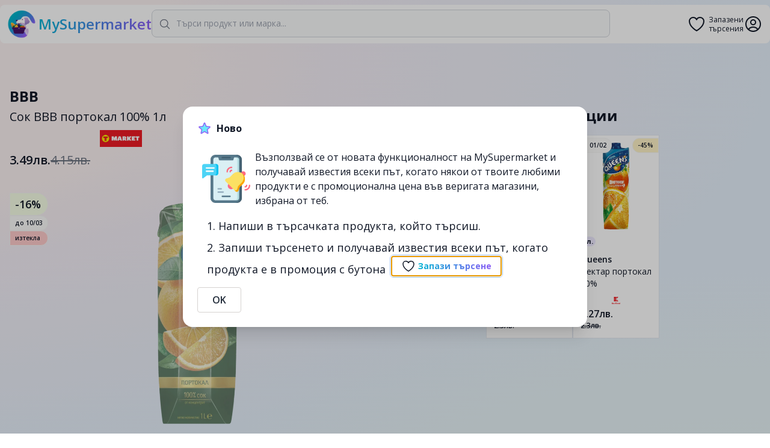

--- FILE ---
content_type: text/html; charset=utf-8
request_url: https://mysupermarket.bg/napitki/bezalkoholni/vvv-sok-bbb-portokal-100percent-1l/tmarket/607f4f1c4e4db829729dc04e
body_size: 7368
content:
<!DOCTYPE html><html><head><meta charSet="utf-8"/><meta name="viewport" content="width=device-width, initial-scale=1, maximum-scale=1"/><title>Сок BBB портокал 100% 1л - Tmarket - Сравни цените - MySupermarket</title><link rel="icon" href="/favicon.png"/><meta name="description" content="Промоции на Сок BBB портокал 100% 1л в tmarket. Сравни цените на Сок BBB портокал 100% 1л в България - спести време и пари с помощта на mysupermarket.bg"/><meta property="og:image" content="https://mysupermarket.bg/api/public/images/tmarket/f81f801107f9f83db0bd80e06fdcf82c88002ffc1ffc0ff0ffe1ffff80018001.webp"/><script type="application/ld+json">{
        &quot;@context&quot;: &quot;https://schema.org/&quot;,
        &quot;@type&quot;: &quot;Product&quot;,
        &quot;name&quot;: &quot;Сок BBB портокал 100% 1л&quot;,
        &quot;image&quot;: [
          &quot;https://mysupermarket.bg/api/public/images/tmarket/f81f801107f9f83db0bd80e06fdcf82c88002ffc1ffc0ff0ffe1ffff80018001.webp&quot;
         ],
        &quot;description&quot;: &quot;Промоции на Сок BBB портокал 100% 1л в tmarket. Сравни цените на Сок BBB портокал 100% 1л в България - спести време и пари с помощта на mysupermarket.bg&quot;,
        &quot;brand&quot;: {
          &quot;@type&quot;: &quot;Brand&quot;,
          &quot;name&quot;: &quot;BBB&quot;
        },
        &quot;offers&quot;: {
          &quot;@type&quot;: &quot;Offer&quot;,
          &quot;price&quot;: &quot;3.49&quot;,
          &quot;priceValidUntil&quot;: &quot;2025-03-10T21:59:59.999Z&quot;,
          &quot;priceCurrency&quot;: &quot;BGN&quot;
        }
      }</script><link rel="canonical" href="https://mysupermarket.bg/napitki/bezalkoholni/bbb-sok-bbb-portokal-100percent-1l/tmarket/607f4f1c4e4db829729dc04e"/><meta name="next-head-count" content="8"/><link rel="preconnect" href="https://fonts.gstatic.com"/><link rel="stylesheet" data-href="https://fonts.googleapis.com/css2?family=Open+Sans:wght@400;600;700&amp;display=swap"/><link rel="preload" href="/_next/static/css/a6a35b55f0120678.css" as="style"/><link rel="stylesheet" href="/_next/static/css/a6a35b55f0120678.css" data-n-g=""/><noscript data-n-css=""></noscript><script defer="" nomodule="" src="/_next/static/chunks/polyfills-c67a75d1b6f99dc8.js"></script><script src="/_next/static/chunks/webpack-4618880b4114cf6b.js" defer=""></script><script src="/_next/static/chunks/framework-f266333fc9707891.js" defer=""></script><script src="/_next/static/chunks/main-e7e2cdd858ccba36.js" defer=""></script><script src="/_next/static/chunks/pages/_app-2028987a324b785e.js" defer=""></script><script src="/_next/static/chunks/pages/%5B...params%5D-6476143677f50864.js" defer=""></script><script src="/_next/static/PVs3x-Uf3RMthk4XdN09u/_buildManifest.js" defer=""></script><script src="/_next/static/PVs3x-Uf3RMthk4XdN09u/_ssgManifest.js" defer=""></script><link rel="stylesheet" href="https://fonts.googleapis.com/css2?family=Open+Sans:wght@400;600;700&display=swap"/></head><body style="background:radial-gradient(103.89% 81.75% at 95.41% 106.34%,#EAF8EF 6%,rgba(234,248,239,0) 79.68%),radial-gradient(297.85% 151.83% at -21.39% 8.81%,#FAF1F1 0%,#FAF1F1 15.29%,#F3EDF5 21.39%,#E5F0FA 40.79%)"><div id="__next"><div class="container rounded-lg sm:top-2 z-10 transition duration-500 ease-in-out bg-white sm:fixed sm:left-1/2 sm:-translate-x-1/2"><header class="px-3 py-2 flex flex-col sm:flex-row gap-4 sm:gap-14"><div class="flex justify-between items-center mx-auto w-full sm:w-auto"><a class="flex items-center hover:no-underline" href="/"><img src="/circle-x512.png" width="48" height="48"/><span class="text-lg sm:text-2xl font-semibold ml-1 text-transparent bg-clip-text bg-gradient-to-r from-primary-500 to-secondary-500">MySupermarket</span></a><div class="sm:hidden flex items-center gap-2"><a class="relative text-center flex items-center" data-tooltip-id="favSearches" href="/favorites"><svg xmlns="http://www.w3.org/2000/svg" fill="none" viewBox="0 0 24 24" stroke-width="1.5" stroke="currentColor" aria-hidden="true" class="h-8"><path stroke-linecap="round" stroke-linejoin="round" d="M21 8.25c0-2.485-2.099-4.5-4.688-4.5-1.935 0-3.597 1.126-4.312 2.733-.715-1.607-2.377-2.733-4.313-2.733C5.1 3.75 3 5.765 3 8.25c0 7.22 9 12 9 12s9-4.78 9-12z"></path></svg><span class="text-xs ml-1 leading-tight">Запазени<br/>търсения</span></a><svg xmlns="http://www.w3.org/2000/svg" fill="none" viewBox="0 0 24 24" stroke-width="1.5" stroke="currentColor" aria-hidden="true" class="h-8 cursor-pointer"><path stroke-linecap="round" stroke-linejoin="round" d="M17.982 18.725A7.488 7.488 0 0012 15.75a7.488 7.488 0 00-5.982 2.975m11.963 0a9 9 0 10-11.963 0m11.963 0A8.966 8.966 0 0112 21a8.966 8.966 0 01-5.982-2.275M15 9.75a3 3 0 11-6 0 3 3 0 016 0z"></path></svg></div></div><div class="flex-1 relative"><div class="absolute inset-y-0 left-0 flex items-center pl-3 pointer-events-none"><svg xmlns="http://www.w3.org/2000/svg" fill="none" viewBox="0 0 24 24" stroke-width="1.5" stroke="currentColor" aria-hidden="true" class="w-5 h-5 text-gray-500 dark:text-gray-400"><path stroke-linecap="round" stroke-linejoin="round" d="M21 21l-5.197-5.197m0 0A7.5 7.5 0 105.196 5.196a7.5 7.5 0 0010.607 10.607z"></path></svg></div><input class="bg-gray-50 focus:bg-white border border-gray-300 text-gray-900 sm:text-sm rounded-lg focus:ring-primary-500 focus:border-secondary-500 block w-full p-2.5 ring-primary-500 focus:ring-1 outline-none block w-full peer p-2 sm:p-3 !pl-10" placeholder="Търси продукт или марка..." type="search" value=""/></div><div class="w-32 hidden lg:block"></div><div class="hidden sm:flex items-center gap-2"><a class="relative text-center flex items-center" data-tooltip-id="favSearches" href="/favorites"><svg xmlns="http://www.w3.org/2000/svg" fill="none" viewBox="0 0 24 24" stroke-width="1.5" stroke="currentColor" aria-hidden="true" class="h-8"><path stroke-linecap="round" stroke-linejoin="round" d="M21 8.25c0-2.485-2.099-4.5-4.688-4.5-1.935 0-3.597 1.126-4.312 2.733-.715-1.607-2.377-2.733-4.313-2.733C5.1 3.75 3 5.765 3 8.25c0 7.22 9 12 9 12s9-4.78 9-12z"></path></svg><span class="text-xs ml-1 leading-tight">Запазени<br/>търсения</span></a><svg xmlns="http://www.w3.org/2000/svg" fill="none" viewBox="0 0 24 24" stroke-width="1.5" stroke="currentColor" aria-hidden="true" class="h-8 cursor-pointer"><path stroke-linecap="round" stroke-linejoin="round" d="M17.982 18.725A7.488 7.488 0 0012 15.75a7.488 7.488 0 00-5.982 2.975m11.963 0a9 9 0 10-11.963 0m11.963 0A8.966 8.966 0 0112 21a8.966 8.966 0 01-5.982-2.275M15 9.75a3 3 0 11-6 0 3 3 0 016 0z"></path></svg></div></header></div><div class="md:mt-24"><main class="container mx-auto p-4 min-h-[calc(100vh-220px)] flex-1"><div class="flex flex-col sm:flex-row gap-8 2xl:gap-24 sm:mt-8"><section class="relative sm:w-1/2"><div class="sm:top-24 "><h2 class="text-2xl font-bold">BBB</h2><h1 class="text-xl my-1">Сок BBB портокал 100% 1л</h1><div class="flex gap-2 my-2 h-[28px]"><span>tmarket</span><h4 class="bg-gray-600 font-bold text-white inline-block text-sm py-1 px-2 rounded-full">1л.</h4></div><div class="flex items-baseline gap-2"><h4 class="font-semibold text-xl">3.49лв.</h4><h4 class="text-gray-500 text-xl line-through">4.15лв.</h4></div><div class="relative"><img src="https://mysupermarket.bg/api/public/images/tmarket/f81f801107f9f83db0bd80e06fdcf82c88002ffc1ffc0ff0ffe1ffff80018001.webp" alt="Сок BBB портокал 100% 1л" class="h-64 sm:h-96 my-4 sm:my-10 sm:px-8 object-contain mx-auto opacity-60"/><div class="absolute left-0 top-0"><h4 class="font-semibold absolute border border-stone-100 py-1 px-2 top-0 left-0 rounded-tr-full rounded-br-full relative bg-lime-50 text-lg">-16%</h4><h4 class="font-semibold absolute border border-stone-100 py-1 px-2 top-0 left-0 rounded-tr-full rounded-br-full relative bg-stone-50 text-[10px]">до <!-- -->10/03</h4><h4 class="font-semibold absolute border border-stone-100 py-1 px-2 top-0 left-0 rounded-tr-full rounded-br-full relative bg-red-200 text-[10px]">изтекла</h4></div></div><div class="flex justify-center gap-7"><div class="cursor-pointer text-center"><svg xmlns="http://www.w3.org/2000/svg" fill="none" viewBox="0 0 24 24" stroke-width="1.5" stroke="currentColor" aria-hidden="true" class="h-9 inline-block"><path stroke-linecap="round" stroke-linejoin="round" d="M7.217 10.907a2.25 2.25 0 100 2.186m0-2.186c.18.324.283.696.283 1.093s-.103.77-.283 1.093m0-2.186l9.566-5.314m-9.566 7.5l9.566 5.314m0 0a2.25 2.25 0 103.935 2.186 2.25 2.25 0 00-3.935-2.186zm0-12.814a2.25 2.25 0 103.933-2.185 2.25 2.25 0 00-3.933 2.185z"></path></svg><span class="text-xs block">Сподели</span></div><div class="cursor-pointer text-center"><svg xmlns="http://www.w3.org/2000/svg" fill="none" viewBox="0 0 24 24" stroke-width="1.5" stroke="currentColor" aria-hidden="true" class="h-9 inline-block"><path stroke-linecap="round" stroke-linejoin="round" d="M3 3v1.5M3 21v-6m0 0l2.77-.693a9 9 0 016.208.682l.108.054a9 9 0 006.086.71l3.114-.732a48.524 48.524 0 01-.005-10.499l-3.11.732a9 9 0 01-6.085-.711l-.108-.054a9 9 0 00-6.208-.682L3 4.5M3 15V4.5"></path></svg><span class="text-xs block">Сигнал</span></div></div></div><p class="text-sm mt-4 text-slate-800">Промоции на Сок BBB портокал 100% 1л в tmarket. Сравни цените на Сок BBB портокал 100% 1л в България - спести време и пари с помощта на mysupermarket.bg</p><p class="text-xs my-2 text-slate-600">Съставки : Хранителна стойност : Съхранение : 2 -25Производител / Дистрибутор : БК ГОРНА БАНЯ ООД</p><p class="text-xs my-4 text-slate-500">Предоставената информация е публична. В случай, че информацията се окаже невярна, MySupermarket не дължи вреди на никого.</p></section><section class="sm:w-1/2"><div class="mt-8 mb-4"><h2 class="text-2xl font-bold mb-4">Подобни <!-- -->Актуални<!-- --> Промоции</h2></div><div class="flex gap-2 flex-wrap justify-center"><a class="bg-white p-3 border border-slate-200 hover:border-slate-300 hover:shadow relative w-36 flex-shrink-0" target="_self" href="/napitki/bezalkoholni/queens-naturalen-sok-cherven-grejpfrut-100percent/kaufland/636db1f1744698fdaa9ffe35?"><div class="h-36 flex justify-center"><img src="https://mysupermarket.bg/api/public/images/kaufland/ff1f4000c003ffe7f007c007e305ffcde007fc3fe003f907f7ffef43d0038001.webp" alt="Натурален сок
червен грейпфрут 100%" class="object-contain"/></div><span class="bg-violet-100 font-bold inline-block text-[11px] px-1 rounded-full my-3">1л.</span><h3 class="text-sm font-semibold">Queens</h3><h2 class="text-sm leading-5 line-clamp-2" title="Натурален сок
червен грейпфрут 100%">Натурален сок
червен грейпфрут 100%</h2><div class="h-3 mt-3 flex relative"><span>kaufland</span></div><h4 class="font-semibold text-md mt-1">1.27лв.</h4><h4 class="font-semibold text-xs line-through">2.3лв.</h4><h4 class="font-semibold absolute border border-stone-100 py-1 px-2 top-0 left-0 rounded-tr-full rounded-br-full top-1 bg-stone-50 text-[10px]">до <!-- -->01/02</h4><h4 class="font-semibold absolute border border-stone-100 py-1 px-2 top-0 right-0 rounded-tl-full rounded-bl-full top-1 bg-amber-100 text-[10px]">-45%</h4></a><a class="bg-white p-3 border border-slate-200 hover:border-slate-300 hover:shadow relative w-36 flex-shrink-0" target="_self" href="/napitki/bezalkoholni/queens-nektar-portokal-50percent/kaufland/697701a9482d4ac15d326b3f?"><div class="h-36 flex justify-center"><img src="https://mysupermarket.bg/api/public/images/kaufland/f81ff8011c040fffb983803f8801fff9bf0381ff008f033f03ff8fff8e058003.webp" alt="Нектар
портокал 50%" class="object-contain"/></div><span class="bg-violet-100 font-bold inline-block text-[11px] px-1 rounded-full my-3">1л.</span><h3 class="text-sm font-semibold">Queens</h3><h2 class="text-sm leading-5 line-clamp-2" title="Нектар
портокал 50%">Нектар
портокал 50%</h2><div class="h-3 mt-3 flex relative"><span>kaufland</span></div><h4 class="font-semibold text-md mt-1">1.27лв.</h4><h4 class="font-semibold text-xs line-through">2.3лв.</h4><h4 class="font-semibold absolute border border-stone-100 py-1 px-2 top-0 left-0 rounded-tr-full rounded-br-full top-1 bg-stone-50 text-[10px]">до <!-- -->01/02</h4><h4 class="font-semibold absolute border border-stone-100 py-1 px-2 top-0 right-0 rounded-tl-full rounded-bl-full top-1 bg-amber-100 text-[10px]">-45%</h4></a></div></section></div></main></div><footer class="container mx-auto p-4 block sm:mt-6 sm:mb-4 bg-white rounded-lg shadow md:flex md:items-center md:justify-between md:p-6"><div class="flex flex-col"><span class="text-sm text-gray-400">2026<!-- --> <a href="https://mysupermarket.bg/">MySupermarket BG</a></span><ul class="flex flex-wrap items-center gap-x-3 text-sm mt-1"><li><a href="/about">За нас</a></li><li><a href="/terms">Общи условия</a></li><li><a href="/privacy">Политика за поверителност</a></li><li><a href="/contacts">Контакти</a></li></ul></div><div class="flex flex-row gap-2 mt-4 sm:mt-0"><a href="https://apps.apple.com/app/id1548694466" target="_blank"><img alt="Изтегли от Apple App Store" loading="lazy" width="118" height="35" decoding="async" data-nimg="1" style="color:transparent" srcSet="/_next/image?url=%2F_next%2Fstatic%2Fmedia%2Fbg-btn-apple-store.d2f80b61.png&amp;w=128&amp;q=75 1x, /_next/image?url=%2F_next%2Fstatic%2Fmedia%2Fbg-btn-apple-store.d2f80b61.png&amp;w=256&amp;q=75 2x" src="/_next/image?url=%2F_next%2Fstatic%2Fmedia%2Fbg-btn-apple-store.d2f80b61.png&amp;w=256&amp;q=75"/></a><a href="https://play.google.com/store/apps/details?id=bg.mysupermarket.app" target="_blank"><img alt="Изтегли от Google Play" loading="lazy" width="119" height="35" decoding="async" data-nimg="1" style="color:transparent" srcSet="/_next/image?url=%2F_next%2Fstatic%2Fmedia%2Fbg-btn-google-play.23095d86.png&amp;w=128&amp;q=75 1x, /_next/image?url=%2F_next%2Fstatic%2Fmedia%2Fbg-btn-google-play.23095d86.png&amp;w=256&amp;q=75 2x" src="/_next/image?url=%2F_next%2Fstatic%2Fmedia%2Fbg-btn-google-play.23095d86.png&amp;w=256&amp;q=75"/></a></div></footer><div class="Toastify"></div><script>
                window.fbAsyncInit = function() {
                    FB.init({
                    appId      : '1144936852229485',
                    cookie     : true,
                    xfbml      : true,
                    version    : 'v16.0'
                    });
                    
                    FB.AppEvents.logPageView();   
                };

                
                (function(d, s, id){
                    var js, fjs = d.getElementsByTagName(s)[0];
                    if (d.getElementById(id)) {return;}
                    js = d.createElement(s); js.id = id;
                    js.src = "https://connect.facebook.net/bg_BG/sdk.js";
                    fjs.parentNode.insertBefore(js, fjs);
                }(document, 'script', 'facebook-jssdk'));
                
        </script></div><script id="__NEXT_DATA__" type="application/json">{"props":{"pageProps":{"key":"607f4f1c4e4db829729dc04e","id":"607f4f1c4e4db829729dc04e","item":{"variants":["60ddb977ead50e6fe0465789"],"textAnnotations":[],"shop":"tmarket","name":"Сок BBB портокал 100% 1л","vendorId":"419194","description":"Съставки : Хранителна стойност : Съхранение : 2 -25Производител / Дистрибутор : БК ГОРНА БАНЯ ООД","brand":"BBB","weight":1,"thumbnail":"f81f801107f9f83db0bd80e06fdcf82c88002ffc1ffc0ff0ffe1ffff80018001.webp","imghash":"f81f801107f9f83db0bd80e06fdcf82c88002ffc1ffc0ff0ffe1ffff80018001","unit":"l","lastUpdated":"2022-10-23T01:20:51.417Z","prevOfferings":[{"locationId":"TM2","price":2.79,"offer":""},{"price":2.79,"offer":""},{"price":2.79,"specialPrice":2.37,"specialPriceStart":"2022-02-07T22:00:00.000Z","specialPriceEnd":"2022-02-09T21:59:59.999Z","offeringDate":"2022-02-22T23:00:17.789Z","offer":"акция"},{"locationId":"TM2","price":2.79,"specialPrice":2.37,"specialPriceStart":"2022-02-07T22:00:00.000Z","specialPriceEnd":"2022-02-09T21:59:59.999Z","offeringDate":"2022-02-22T23:00:23.051Z","offer":"акция"},{"locationId":"TM2","price":2.79,"specialPrice":2.23,"specialPriceStart":"2022-02-22T22:00:00.000Z","specialPriceEnd":"2022-02-28T21:59:59.999Z","offeringDate":"2022-03-22T08:58:31.369Z","offer":"акция"},{"price":2.79,"specialPrice":2.23,"specialPriceStart":"2022-02-21T22:00:00.000Z","specialPriceEnd":"2022-02-28T21:59:59.999Z","offeringDate":"2022-03-22T08:58:39.389Z","offer":"акция"},{"price":3.09,"specialPrice":2.47,"specialPriceStart":"2022-03-21T22:00:00.000Z","specialPriceEnd":"2022-03-28T20:59:59.999Z","offeringDate":"2022-04-15T22:00:43.052Z","offer":"акция"},{"locationId":"TM2","price":3.09,"specialPrice":2.47,"specialPriceStart":"2022-03-21T22:00:00.000Z","specialPriceEnd":"2022-03-28T20:59:59.999Z","offeringDate":"2022-04-17T11:49:23.116Z","offer":"акция"},{"locationId":"TM2","price":3.09,"offeringDate":"2022-05-02T22:00:20.706Z","offer":""},{"price":3.09,"offeringDate":"2022-05-02T22:00:28.592Z","offer":""},{"price":3.09,"specialPrice":2.47,"specialPriceStart":"2022-05-30T21:00:00.000Z","specialPriceEnd":"2022-06-06T20:59:59.999Z","offeringDate":"2022-07-09T23:20:50.870Z","offer":"акция"},{"price":3.09,"offeringDate":"2022-07-17T00:00:39.817Z","offer":""},{"price":3.09,"specialPrice":2.31,"specialPriceStart":"2022-07-15T21:00:00.000Z","specialPriceEnd":"2022-07-17T20:59:59.999Z","offeringDate":"2022-07-24T00:00:50.096Z","offer":"акция"},{"price":3.09,"offeringDate":"2022-08-09T01:20:31.829Z","offer":""},{"price":3.09,"specialPrice":2.47,"specialPriceStart":"2022-08-12T21:00:00.000Z","specialPriceEnd":"2022-08-15T20:59:59.999Z","offeringDate":"2022-08-21T01:20:40.039Z","offer":"акция"},{"price":3.09,"offeringDate":"2022-08-23T01:20:29.206Z","offer":""},{"price":3.09,"specialPrice":2.47,"specialPriceStart":"2022-08-26T21:00:00.000Z","specialPriceEnd":"2022-08-29T20:59:59.999Z","offeringDate":"2022-09-11T01:21:39.767Z","offer":"акция"},{"locationId":"TM2","price":3.09,"specialPrice":2.47,"specialPriceStart":"2022-08-22T21:00:00.000Z","specialPriceEnd":"2022-08-29T20:59:59.999Z","offeringDate":"2022-09-13T01:20:23.878Z","offer":"акция"},{"price":3.09,"specialPrice":2.62,"specialPriceStart":"2022-09-26T21:00:00.000Z","specialPriceEnd":"2022-09-28T20:59:59.999Z","offeringDate":"2022-10-04T01:20:30.981Z","offer":"акция"},{"price":3.09,"specialPrice":2.47,"specialPriceStart":"2022-10-17T21:00:00.000Z","specialPriceEnd":"2022-10-19T20:59:59.999Z","offeringDate":"2022-10-23T01:20:51.417Z","offer":"акция"},{"locationId":"TM2","price":3.09,"specialPrice":2.62,"specialPriceStart":"2022-09-19T21:00:00.000Z","specialPriceEnd":"2022-09-28T20:59:59.999Z","offer":"акция"},{"price":3.09,"scanDate":"2022-11-12T02:24:22.501Z","offer":""},{"locationId":"TM2","price":3.09,"scanDate":"2022-11-08T02:20:40.183Z","offer":""},{"price":3.09,"specialPrice":2.49,"specialPriceStart":"2022-11-18T22:00:00.000Z","specialPriceEnd":"2022-11-21T21:59:59.999Z","scanDate":"2022-11-19T02:25:57.711Z","offer":"акция"},{"locationId":"TM2","price":3.09,"specialPrice":2.49,"specialPriceStart":"2022-11-14T22:00:00.000Z","specialPriceEnd":"2022-11-21T21:59:59.999Z","scanDate":"2022-11-15T09:11:29.344Z","offer":"акция"},{"price":3.09,"scanDate":"2022-11-26T02:24:27.717Z","offer":""},{"price":3.09,"specialPrice":2.47,"specialPriceStart":"2022-12-09T22:00:00.000Z","specialPriceEnd":"2022-12-12T21:59:59.999Z","scanDate":"2022-12-10T02:25:20.318Z","offer":"акция"},{"price":3.09,"scanDate":"2022-12-18T02:20:31.607Z","offer":""},{"price":3.09,"specialPrice":2.47,"specialPriceStart":"2022-12-23T22:00:00.000Z","specialPriceEnd":"2022-12-25T21:59:59.999Z","scanDate":"2022-12-24T02:23:32.012Z","offer":"акция"},{"price":3.09,"scanDate":"2023-01-15T02:20:59.146Z","offer":""},{"price":3.69,"scanDate":"2023-03-07T02:20:44.880Z","offer":""},{"price":3.69,"specialPrice":2.76,"specialPriceStart":"2023-03-11T22:00:00.000Z","specialPriceEnd":"2023-03-12T21:59:59.999Z","scanDate":"2023-03-13T10:00:38.718Z","offer":"акция"},{"price":3.69,"scanDate":"2023-04-02T20:58:28.803Z","offer":""},{"price":3.43,"specialPrice":3.69,"specialPriceStart":"2023-05-01T21:00:00.000Z","specialPriceEnd":"2023-05-08T20:59:59.999Z","scanDate":"2023-05-02T08:00:43.891Z","offer":"акция"},{"price":3.69,"specialPrice":3.43,"specialPriceStart":"2023-05-04T21:00:00.000Z","specialPriceEnd":"2023-05-08T20:59:59.999Z","scanDate":"2023-05-05T08:00:36.112Z","offer":"акция"},{"price":3.69,"scanDate":"2023-05-27T21:00:42.969Z","offer":""},{"locationId":"TM2","price":3.09,"specialPrice":2.47,"specialPriceStart":"2022-12-05T22:00:00.000Z","specialPriceEnd":"2022-12-12T21:59:59.999Z","scanDate":"2022-12-06T02:20:28.975Z","offer":"акция"},{"locationId":"TM2","price":3.69,"specialPrice":2.95,"specialPriceStart":"2023-05-29T21:00:00.000Z","specialPriceEnd":"2023-06-05T20:59:59.999Z","scanDate":"2023-05-30T09:00:43.315Z","offer":"акция"},{"locationId":"TM2","price":3.69,"specialPrice":3.32,"specialPriceStart":"2023-06-12T21:00:00.000Z","specialPriceEnd":"2023-06-19T20:59:59.999Z","scanDate":"2023-06-13T09:00:42.208Z","offer":"акция"},{"price":3.69,"specialPrice":2.95,"specialPriceStart":"2023-06-30T21:00:00.000Z","specialPriceEnd":"2023-07-03T20:59:59.999Z","scanDate":"2023-07-01T15:00:58.283Z","offer":"акция"},{"price":3.69,"scanDate":"2023-07-15T13:00:51.821Z","offer":""},{"price":3.69,"specialPrice":2.95,"specialPriceStart":"2023-07-21T21:00:00.000Z","specialPriceEnd":"2023-07-24T20:59:59.999Z","scanDate":"2023-07-22T14:00:59.167Z","offer":"акция"},{"price":3.69,"scanDate":"2023-08-05T15:01:05.933Z","offer":""},{"price":3.69,"specialPrice":3.19,"specialPriceStart":"2023-08-28T21:00:00.000Z","specialPriceEnd":"2023-08-30T20:59:59.999Z","scanDate":"2023-08-29T21:01:25.063Z","offer":"акция"},{"price":3.69,"specialPrice":2.99,"specialPriceStart":"2023-10-06T21:00:00.000Z","specialPriceEnd":"2023-10-11T20:59:59.999Z","scanDate":"2023-10-07T15:01:03.253Z","offer":"акция"},{"price":3.69,"specialPrice":2.95,"specialPriceStart":"2023-10-20T21:00:00.000Z","specialPriceEnd":"2023-10-23T20:59:59.999Z","scanDate":"2023-10-21T17:01:16.334Z","offer":"акция"},{"price":3.69,"scanDate":"2023-11-04T02:01:08.752Z","offer":""},{"price":3.69,"specialPrice":2.95,"specialPriceStart":"2023-11-06T22:00:00.000Z","specialPriceEnd":"2023-11-13T21:59:59.999Z","scanDate":"2023-11-07T16:00:57.985Z","offer":"акция"},{"price":3.69,"scanDate":"2023-12-08T14:01:18.097Z","offer":""},{"price":3.69,"specialPrice":3.32,"specialPriceStart":"2023-12-21T22:00:00.000Z","specialPriceEnd":"2023-12-22T21:59:59.999Z","scanDate":"2023-12-22T12:01:14.285Z","offer":"акция"},{"price":3.69,"scanDate":"2024-01-12T12:01:10.999Z","offer":""},{"price":3.69,"specialPrice":1.99,"specialPriceStart":"2024-01-15T22:00:00.000Z","specialPriceEnd":"2024-01-22T21:59:59.999Z","scanDate":"2024-01-16T12:01:46.362Z","discount":-46.070460704607044,"offer":"акция"},{"price":3.69,"scanDate":"2024-02-14T08:51:51.459Z","offer":""},{"price":3.69,"specialPrice":2.76,"specialPriceStart":"2024-02-15T22:00:00.000Z","specialPriceEnd":"2024-02-16T21:59:59.999Z","scanDate":"2024-02-16T12:52:06.615Z","discount":-25.20325203252033,"offer":"акция"},{"price":3.69,"specialPrice":2.95,"specialPriceStart":"2024-02-26T22:00:00.000Z","specialPriceEnd":"2024-03-04T21:59:59.999Z","scanDate":"2024-02-27T11:52:22.707Z","discount":-20.054200542005415,"offer":"акция"},{"price":3.69,"scanDate":"2024-03-07T12:51:41.281Z","offer":""},{"price":3.69,"specialPrice":2.76,"specialPriceStart":"2024-03-25T22:00:00.000Z","specialPriceEnd":"2024-04-15T20:59:59.999Z","scanDate":"2024-03-26T11:51:20.104Z","discount":-25.20325203252033,"offer":"акция"},{"price":3.69,"scanDate":"2024-04-12T04:51:36.693Z","offer":""},{"price":3.69,"specialPrice":2.95,"specialPriceStart":"2024-05-06T21:00:00.000Z","specialPriceEnd":"2024-05-13T20:59:59.999Z","scanDate":"2024-05-07T08:50:48.779Z","discount":-20.054200542005415,"offer":"акция"},{"price":3.69,"specialPrice":1.99,"specialPriceStart":"2024-05-13T21:00:00.000Z","specialPriceEnd":"2024-05-20T20:59:59.999Z","scanDate":"2024-05-14T05:50:32.179Z","discount":-46.070460704607044,"offer":"акция"},{"price":4.09,"specialPrice":3.27,"specialPriceStart":"2024-05-24T21:00:00.000Z","specialPriceEnd":"2024-05-27T20:59:59.999Z","scanDate":"2024-05-25T02:50:43.919Z","discount":-20.04889975550122,"offer":"акция"},{"price":4.09,"specialPrice":2.59,"specialPriceStart":"2024-06-24T21:00:00.000Z","specialPriceEnd":"2024-07-01T20:59:59.999Z","scanDate":"2024-06-25T08:51:11.345Z","discount":-36.674816625916876,"offer":"акция"},{"price":4.09,"specialPrice":3.27,"specialPriceStart":"2024-08-16T21:00:00.000Z","specialPriceEnd":"2024-08-19T20:59:59.999Z","scanDate":"2024-08-17T02:50:28.783Z","discount":-20.04889975550122,"offer":"акция"},{"price":4.09,"scanDate":"2024-08-20T05:50:33.690Z","offer":""},{"price":4.15,"specialPrice":2.49,"specialPriceStart":"2024-08-29T21:00:00.000Z","specialPriceEnd":"2024-09-02T20:59:59.999Z","scanDate":"2024-08-30T12:50:32.124Z","discount":-40,"offer":"акция"},{"price":4.15,"scanDate":"2024-09-05T15:52:35.598Z","offer":""},{"price":4.15,"specialPrice":2.99,"specialPriceStart":"2024-11-18T22:00:00.000Z","specialPriceEnd":"2024-11-25T21:59:59.999Z","scanDate":"2024-11-19T06:51:48.105Z","discount":-27.951807228915666,"offer":"акция"},{"price":4.15,"specialPrice":2.99,"specialPriceStart":"2024-12-13T22:00:00.000Z","specialPriceEnd":"2024-12-16T21:59:59.999Z","scanDate":"2024-12-14T03:51:07.553Z","discount":-27.951807228915666,"offer":"акция"},{"price":4.15,"specialPrice":2.99,"specialPriceStart":"2024-12-16T22:00:00.000Z","specialPriceEnd":"2024-12-23T21:59:59.999Z","scanDate":"2024-12-17T06:51:06.428Z","discount":-27.951807228915666,"offer":"акция"},{"price":4.15,"specialPrice":2.99,"specialPriceStart":"2025-01-01T22:00:00.000Z","specialPriceEnd":"2025-01-06T21:59:59.999Z","scanDate":"2025-01-02T10:53:45.006Z","discount":-27.951807228915666,"offer":"акция"},{"price":4.15,"specialPrice":2.99,"specialPriceStart":"2025-01-03T22:00:00.000Z","specialPriceEnd":"2025-01-06T21:59:59.999Z","scanDate":"2025-01-04T03:51:10.319Z","discount":-27.951807228915666,"offer":"акция"},{"price":4.15,"specialPrice":2.99,"specialPriceStart":"2025-02-25T22:00:00.000Z","specialPriceEnd":"2025-03-03T21:59:59.999Z","scanDate":"2025-02-26T13:52:02.730Z","discount":-27.951807228915666,"offer":"акция"}],"lastUpdatedBy":null,"lastImported":"2024-11-19T06:56:00.048Z","offerings":[{"price":4.15,"specialPrice":3.49,"specialPriceStart":"2025-03-03T22:00:00.000Z","specialPriceEnd":"2025-03-10T21:59:59.999Z","scanDate":"2025-03-04T07:51:53.040Z","discount":-15.903614457831328,"offer":"акция"},{"locationId":"TM2","price":3.69,"specialPrice":2.95,"specialPriceStart":"2023-07-17T21:00:00.000Z","specialPriceEnd":"2023-07-24T20:59:59.999Z","scanDate":"2023-07-18T08:01:30.172Z","offer":"акция","discount":-20.054200542005415}],"lastScanned":"2025-03-04T07:51:53.054Z","url":"https://tmarketonline.bg/product/sok-bbb-portokal-100-1l","offerings[0]":{"price":4.15,"specialPrice":3.49,"specialPriceStart":"2025-03-03T22:00:00.000Z","specialPriceEnd":"2025-03-10T21:59:59.999Z","scanDate":"2025-03-04T07:51:53.040Z","discount":-15.903614457831328,"offer":"акция"},"category":"5e931f1abeb63874dd0f38db","categoryName":"Напитки/Безалкохолни/Сокове","brandLat":"VVV","nameLat":"Sok BBB portokal 100percent 1l","lastPriceUpdate":"2025-03-04T07:51:53.054Z","imgUrl":"https://mysupermarket.bg/api/public/images/tmarket/f81f801107f9f83db0bd80e06fdcf82c88002ffc1ffc0ff0ffe1ffff80018001.webp","id":"607f4f1c4e4db829729dc04e"},"relatedDocs":[{"shop":"kaufland","offerings[0]":{"specialPriceStart":"2026-01-25T22:00:00","price":2.3,"discount":-44.78260869565217,"specialPriceEnd":"2026-02-01T21:59:59.999000","specialPrice":1.27,"scanDate":"2026-01-26T05:54:26.711000"},"vendorId":"02300475","description":"1 л","source":"glovo","variants":["6423fde695f71fde005cea7e"],"categoryName":"Напитки/Безалкохолни/Сокове","lastScanned":"2026-01-26T05:54:28.701000","lastUpdated":"2023-03-29T08:59:18.747000","__v":3,"imghash":"ff1f4000c003ffe7f007c007e305ffcde007fc3fe003f907f7ffef43d0038001","id":"636db1f1744698fdaa9ffe35","offerings":[{"specialPriceStart":"2026-01-25T22:00:00","price":2.3,"discount":-44.78260869565217,"specialPriceEnd":"2026-02-01T21:59:59.999000","specialPrice":1.27,"scanDate":"2026-01-26T05:54:26.711000"}],"brand":"Queens","lastUpdatedBy":"5f3e71f484609168d8fb67ba","thumbnail":"ff1f4000c003ffe7f007c007e305ffcde007fc3fe003f907f7ffef43d0038001.webp","weight":1,"unit":"l","nameLat":"Queens Portokal sok 100percent 1l TR","name":"Натурален сок\nчервен грейпфрут 100%","category":"5e931f1abeb63874dd0f38db","lastImported":"2023-05-24T10:17:30.722000","lastPriceUpdate":"2026-01-26T05:54:28.701000"},{"thumbnail":"f81ff8011c040fffb983803f8801fff9bf0381ff008f033f03ff8fff8e058003.webp","shop":"kaufland","brandLat":"Queens","description":"1 л","weight":1,"variants":[],"categoryName":"Напитки/Безалкохолни/Сокове","lastScanned":"2026-01-26T05:54:49.242000","unit":"l","nameLat":"Nektar portokal 50percent","__v":0,"name":"Нектар\nпортокал 50%","imghash":"f81ff8011c040fffb983803f8801fff9bf0381ff008f033f03ff8fff8e058003","id":"697701a9482d4ac15d326b3f","category":"5e931f1abeb63874dd0f38db","brand":"Queens","offerings":[{"specialPriceStart":"2026-01-25T22:00:00","price":2.3,"discount":-44.78260869565217,"specialPriceEnd":"2026-02-01T21:59:59.999000","specialPrice":1.27,"scanDate":"2026-01-26T05:54:47.492000"}]}],"$searchValue":"","_sentryTraceData":"ee8bc82fec734ae5b3a0483ea6daf30f-82032ab5d246ee62-0","_sentryBaggage":"sentry-environment=production,sentry-release=PVs3x-Uf3RMthk4XdN09u,sentry-transaction=%2F%5B...params%5D,sentry-public_key=8758f3f47e254e8da8f4d392c186d250,sentry-trace_id=ee8bc82fec734ae5b3a0483ea6daf30f,sentry-sample_rate=0"},"__N_SSP":true},"page":"/[...params]","query":{"params":["napitki","bezalkoholni","vvv-sok-bbb-portokal-100percent-1l","tmarket","607f4f1c4e4db829729dc04e"]},"buildId":"PVs3x-Uf3RMthk4XdN09u","isFallback":false,"isExperimentalCompile":false,"gssp":true,"scriptLoader":[]}</script><script defer src="https://static.cloudflareinsights.com/beacon.min.js/vcd15cbe7772f49c399c6a5babf22c1241717689176015" integrity="sha512-ZpsOmlRQV6y907TI0dKBHq9Md29nnaEIPlkf84rnaERnq6zvWvPUqr2ft8M1aS28oN72PdrCzSjY4U6VaAw1EQ==" data-cf-beacon='{"version":"2024.11.0","token":"8095b59d8dfa47e795d20a76c2e00135","r":1,"server_timing":{"name":{"cfCacheStatus":true,"cfEdge":true,"cfExtPri":true,"cfL4":true,"cfOrigin":true,"cfSpeedBrain":true},"location_startswith":null}}' crossorigin="anonymous"></script>
</body></html>

--- FILE ---
content_type: text/html; charset=utf-8
request_url: https://www.google.com/recaptcha/api2/aframe
body_size: 183
content:
<!DOCTYPE HTML><html><head><meta http-equiv="content-type" content="text/html; charset=UTF-8"></head><body><script nonce="zpaliIWT9BgWnOJzSEWVxg">/** Anti-fraud and anti-abuse applications only. See google.com/recaptcha */ try{var clients={'sodar':'https://pagead2.googlesyndication.com/pagead/sodar?'};window.addEventListener("message",function(a){try{if(a.source===window.parent){var b=JSON.parse(a.data);var c=clients[b['id']];if(c){var d=document.createElement('img');d.src=c+b['params']+'&rc='+(localStorage.getItem("rc::a")?sessionStorage.getItem("rc::b"):"");window.document.body.appendChild(d);sessionStorage.setItem("rc::e",parseInt(sessionStorage.getItem("rc::e")||0)+1);localStorage.setItem("rc::h",'1769613910382');}}}catch(b){}});window.parent.postMessage("_grecaptcha_ready", "*");}catch(b){}</script></body></html>